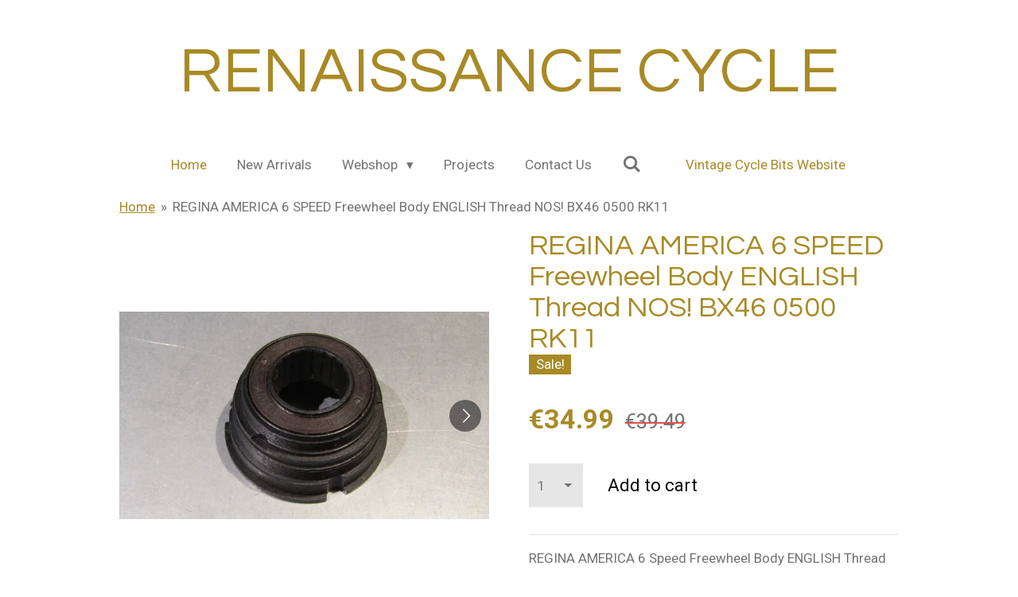

--- FILE ---
content_type: text/html; charset=UTF-8
request_url: https://www.renaissance-cycle.com/product/353750/regina-america-6-speed-freewheel-body-english-thread-nos-bx46-0500-rk11
body_size: 12707
content:
<!DOCTYPE html>
<html lang="en-GB">
    <head>
        <meta http-equiv="Content-Type" content="text/html; charset=utf-8">
        <meta name="viewport" content="width=device-width, initial-scale=1.0, maximum-scale=5.0">
        <meta http-equiv="X-UA-Compatible" content="IE=edge">
        <link rel="canonical" href="https://www.renaissance-cycle.com/product/353750/regina-america-6-speed-freewheel-body-english-thread-nos-bx46-0500-rk11">
        <meta property="og:title" content="REGINA AMERICA 6 SPEED Freewheel Body ENGLISH Thread NOS! BX46 0500 RK11 | renaissance-cycle">
        <meta property="og:url" content="https://www.renaissance-cycle.com/product/353750/regina-america-6-speed-freewheel-body-english-thread-nos-bx46-0500-rk11">
        <base href="https://www.renaissance-cycle.com/">
        <meta name="description" property="og:description" content="REGINA AMERICA 6 Speed Freewheel Body ENGLISH Thread NOS!
CONDITION of this item will be EXCELLENT!">
                <script nonce="94ae034dca806a05f14dee9cf672f085">
            
            window.JOUWWEB = window.JOUWWEB || {};
            window.JOUWWEB.application = window.JOUWWEB.application || {};
            window.JOUWWEB.application = {"backends":[{"domain":"jouwweb.nl","freeDomain":"jouwweb.site"},{"domain":"webador.com","freeDomain":"webadorsite.com"},{"domain":"webador.de","freeDomain":"webadorsite.com"},{"domain":"webador.fr","freeDomain":"webadorsite.com"},{"domain":"webador.es","freeDomain":"webadorsite.com"},{"domain":"webador.it","freeDomain":"webadorsite.com"},{"domain":"jouwweb.be","freeDomain":"jouwweb.site"},{"domain":"webador.ie","freeDomain":"webadorsite.com"},{"domain":"webador.co.uk","freeDomain":"webadorsite.com"},{"domain":"webador.at","freeDomain":"webadorsite.com"},{"domain":"webador.be","freeDomain":"webadorsite.com"},{"domain":"webador.ch","freeDomain":"webadorsite.com"},{"domain":"webador.ch","freeDomain":"webadorsite.com"},{"domain":"webador.mx","freeDomain":"webadorsite.com"},{"domain":"webador.com","freeDomain":"webadorsite.com"},{"domain":"webador.dk","freeDomain":"webadorsite.com"},{"domain":"webador.se","freeDomain":"webadorsite.com"},{"domain":"webador.no","freeDomain":"webadorsite.com"},{"domain":"webador.fi","freeDomain":"webadorsite.com"},{"domain":"webador.ca","freeDomain":"webadorsite.com"},{"domain":"webador.ca","freeDomain":"webadorsite.com"},{"domain":"webador.pl","freeDomain":"webadorsite.com"},{"domain":"webador.com.au","freeDomain":"webadorsite.com"},{"domain":"webador.nz","freeDomain":"webadorsite.com"}],"editorLocale":"en-US","editorTimezone":"Europe\/Amsterdam","editorLanguage":"en","analytics4TrackingId":"G-E6PZPGE4QM","analyticsDimensions":[],"backendDomain":"www.jouwweb.nl","backendShortDomain":"jouwweb.nl","backendKey":"jouwweb-nl","freeWebsiteDomain":"jouwweb.site","noSsl":false,"build":{"reference":"e44b7a5"},"linkHostnames":["www.jouwweb.nl","www.webador.com","www.webador.de","www.webador.fr","www.webador.es","www.webador.it","www.jouwweb.be","www.webador.ie","www.webador.co.uk","www.webador.at","www.webador.be","www.webador.ch","fr.webador.ch","www.webador.mx","es.webador.com","www.webador.dk","www.webador.se","www.webador.no","www.webador.fi","www.webador.ca","fr.webador.ca","www.webador.pl","www.webador.com.au","www.webador.nz"],"assetsUrl":"https:\/\/assets.jwwb.nl","loginUrl":"https:\/\/www.jouwweb.nl\/inloggen","publishUrl":"https:\/\/www.jouwweb.nl\/v2\/website\/963505\/publish-proxy","adminUserOrIp":false,"pricing":{"plans":{"lite":{"amount":"700","currency":"EUR"},"pro":{"amount":"1200","currency":"EUR"},"business":{"amount":"2400","currency":"EUR"}},"yearlyDiscount":{"price":{"amount":"0","currency":"EUR"},"ratio":0,"percent":"0%","discountPrice":{"amount":"0","currency":"EUR"},"termPricePerMonth":{"amount":"0","currency":"EUR"},"termPricePerYear":{"amount":"0","currency":"EUR"}}},"hcUrl":{"add-product-variants":"https:\/\/help.webador.com\/hc\/en-us\/articles\/29426751649809","basic-vs-advanced-shipping":"https:\/\/help.webador.com\/hc\/en-us\/articles\/29426731685777","html-in-head":"https:\/\/help.webador.com\/hc\/en-us\/articles\/29426689990033","link-domain-name":"https:\/\/help.webador.com\/hc\/en-us\/articles\/29426688803345","optimize-for-mobile":"https:\/\/help.webador.com\/hc\/en-us\/articles\/29426707033617","seo":"https:\/\/help.webador.com\/hc\/en-us\/categories\/29387178511377","transfer-domain-name":"https:\/\/help.webador.com\/hc\/en-us\/articles\/29426715688209","website-not-secure":"https:\/\/help.webador.com\/hc\/en-us\/articles\/29426706659729"}};
            window.JOUWWEB.brand = {"type":"jouwweb","name":"JouwWeb","domain":"JouwWeb.nl","supportEmail":"support@jouwweb.nl"};
                    
                window.JOUWWEB = window.JOUWWEB || {};
                window.JOUWWEB.websiteRendering = {"locale":"en-GB","timezone":"Europe\/Amsterdam","routes":{"api\/upload\/product-field":"\/_api\/upload\/product-field","checkout\/cart":"\/cart","payment":"\/complete-order\/:publicOrderId","payment\/forward":"\/complete-order\/:publicOrderId\/forward","public-order":"\/order\/:publicOrderId","checkout\/authorize":"\/cart\/authorize\/:gateway","wishlist":"\/wishlist"}};
                                                    window.JOUWWEB.website = {"id":963505,"locale":"en-GB","enabled":true,"title":"renaissance-cycle","hasTitle":true,"roleOfLoggedInUser":null,"ownerLocale":"en-US","plan":"business","freeWebsiteDomain":"jouwweb.site","backendKey":"jouwweb-nl","currency":"EUR","defaultLocale":"en-GB","url":"https:\/\/www.renaissance-cycle.com\/","homepageSegmentId":3667666,"category":"webshop","isOffline":false,"isPublished":true,"locales":["en-GB"],"allowed":{"ads":false,"credits":true,"externalLinks":true,"slideshow":true,"customDefaultSlideshow":true,"hostedAlbums":true,"moderators":true,"mailboxQuota":10,"statisticsVisitors":true,"statisticsDetailed":true,"statisticsMonths":-1,"favicon":true,"password":true,"freeDomains":2,"freeMailAccounts":1,"canUseLanguages":false,"fileUpload":true,"legacyFontSize":false,"webshop":true,"products":-1,"imageText":false,"search":true,"audioUpload":true,"videoUpload":5000,"allowDangerousForms":false,"allowHtmlCode":true,"mobileBar":true,"sidebar":false,"poll":false,"allowCustomForms":true,"allowBusinessListing":true,"allowCustomAnalytics":true,"allowAccountingLink":true,"digitalProducts":true,"sitemapElement":false},"mobileBar":{"enabled":true,"theme":"dark","email":{"active":true,"value":"corpuzfamily@hotmail.com"},"location":{"active":true,"value":"Rendierhei 111, Best"},"phone":{"active":true,"value":"+31630571112"},"whatsapp":{"active":false},"social":{"active":false,"network":"facebook"}},"webshop":{"enabled":true,"currency":"EUR","taxEnabled":false,"taxInclusive":false,"vatDisclaimerVisible":false,"orderNotice":"<p>When checking out do claim your 35% discount.<\/p>","orderConfirmation":null,"freeShipping":false,"freeShippingAmount":"100.00","shippingDisclaimerVisible":false,"pickupAllowed":true,"couponAllowed":true,"detailsPageAvailable":true,"socialMediaVisible":false,"termsPage":null,"termsPageUrl":null,"extraTerms":null,"pricingVisible":true,"orderButtonVisible":true,"shippingAdvanced":false,"shippingAdvancedBackEnd":false,"soldOutVisible":false,"backInStockNotificationEnabled":false,"canAddProducts":true,"nextOrderNumber":2336,"allowedServicePoints":[],"sendcloudConfigured":false,"sendcloudFallbackPublicKey":"a3d50033a59b4a598f1d7ce7e72aafdf","taxExemptionAllowed":true,"invoiceComment":null,"emptyCartVisible":false,"minimumOrderPrice":"10.00","productNumbersEnabled":false,"wishlistEnabled":false,"hideTaxOnCart":false},"isTreatedAsWebshop":true};                            window.JOUWWEB.cart = {"products":[],"coupon":null,"shippingCountryCode":null,"shippingChoice":null,"breakdown":[]};                            window.JOUWWEB.scripts = ["website-rendering\/webshop"];                        window.parent.JOUWWEB.colorPalette = window.JOUWWEB.colorPalette;
        </script>
                <title>REGINA AMERICA 6 SPEED Freewheel Body ENGLISH Thread NOS! BX46 0500 RK11 | renaissance-cycle</title>
                                            <link href="https://primary.jwwb.nl/public/w/c/s/temp-tfemsekqdnagoejmlbxw/touch-icon-iphone.png?bust=1541618922" rel="apple-touch-icon" sizes="60x60">                                                <link href="https://primary.jwwb.nl/public/w/c/s/temp-tfemsekqdnagoejmlbxw/touch-icon-ipad.png?bust=1541618922" rel="apple-touch-icon" sizes="76x76">                                                <link href="https://primary.jwwb.nl/public/w/c/s/temp-tfemsekqdnagoejmlbxw/touch-icon-iphone-retina.png?bust=1541618922" rel="apple-touch-icon" sizes="120x120">                                                <link href="https://primary.jwwb.nl/public/w/c/s/temp-tfemsekqdnagoejmlbxw/touch-icon-ipad-retina.png?bust=1541618922" rel="apple-touch-icon" sizes="152x152">                                                <link href="https://primary.jwwb.nl/public/w/c/s/temp-tfemsekqdnagoejmlbxw/favicon.png?bust=1541618922" rel="shortcut icon">                                                <link href="https://primary.jwwb.nl/public/w/c/s/temp-tfemsekqdnagoejmlbxw/favicon.png?bust=1541618922" rel="icon">                                        <meta property="og:image" content="https&#x3A;&#x2F;&#x2F;primary.jwwb.nl&#x2F;public&#x2F;w&#x2F;c&#x2F;s&#x2F;temp-tfemsekqdnagoejmlbxw&#x2F;lunqeo&#x2F;IMG_1187.jpg&#x3F;enable-io&#x3D;true&amp;enable&#x3D;upscale&amp;fit&#x3D;bounds&amp;width&#x3D;1200">
                    <meta property="og:image" content="https&#x3A;&#x2F;&#x2F;primary.jwwb.nl&#x2F;public&#x2F;w&#x2F;c&#x2F;s&#x2F;temp-tfemsekqdnagoejmlbxw&#x2F;6k2ae1&#x2F;IMG_1188.jpg&#x3F;enable-io&#x3D;true&amp;enable&#x3D;upscale&amp;fit&#x3D;bounds&amp;width&#x3D;1200">
                    <meta property="og:image" content="https&#x3A;&#x2F;&#x2F;primary.jwwb.nl&#x2F;public&#x2F;w&#x2F;c&#x2F;s&#x2F;temp-tfemsekqdnagoejmlbxw&#x2F;eo16pa&#x2F;IMG_1189.jpg&#x3F;enable-io&#x3D;true&amp;enable&#x3D;upscale&amp;fit&#x3D;bounds&amp;width&#x3D;1200">
                    <meta property="og:image" content="https&#x3A;&#x2F;&#x2F;primary.jwwb.nl&#x2F;public&#x2F;w&#x2F;c&#x2F;s&#x2F;temp-tfemsekqdnagoejmlbxw&#x2F;vnjz97&#x2F;img_5877jpg.jpg&#x3F;enable-io&#x3D;true&amp;enable&#x3D;upscale&amp;fit&#x3D;bounds&amp;width&#x3D;1200">
                    <meta property="og:image" content="https&#x3A;&#x2F;&#x2F;primary.jwwb.nl&#x2F;public&#x2F;w&#x2F;c&#x2F;s&#x2F;temp-tfemsekqdnagoejmlbxw&#x2F;0k49fi&#x2F;IMG_4244.jpg&#x3F;enable-io&#x3D;true&amp;enable&#x3D;upscale&amp;fit&#x3D;bounds&amp;width&#x3D;1200">
                    <meta property="og:image" content="https&#x3A;&#x2F;&#x2F;primary.jwwb.nl&#x2F;public&#x2F;w&#x2F;c&#x2F;s&#x2F;temp-tfemsekqdnagoejmlbxw&#x2F;sfjmbu&#x2F;IMG_4857.jpg&#x3F;enable-io&#x3D;true&amp;enable&#x3D;upscale&amp;fit&#x3D;bounds&amp;width&#x3D;1200">
                                    <meta name="twitter:card" content="summary_large_image">
                        <meta property="twitter:image" content="https&#x3A;&#x2F;&#x2F;primary.jwwb.nl&#x2F;public&#x2F;w&#x2F;c&#x2F;s&#x2F;temp-tfemsekqdnagoejmlbxw&#x2F;lunqeo&#x2F;IMG_1187.jpg&#x3F;enable-io&#x3D;true&amp;enable&#x3D;upscale&amp;fit&#x3D;bounds&amp;width&#x3D;1200">
                                                    <script src="https://plausible.io/js/script.manual.js" nonce="94ae034dca806a05f14dee9cf672f085" data-turbo-track="reload" defer data-domain="shard5.jouwweb.nl"></script>
<link rel="stylesheet" type="text/css" href="https://gfonts.jwwb.nl/css?display=fallback&amp;family=Roboto%3A400%2C700%2C400italic%2C700italic%7CQuestrial%3A400%2C700%2C400italic%2C700italic" nonce="94ae034dca806a05f14dee9cf672f085" data-turbo-track="dynamic">
<script src="https://assets.jwwb.nl/assets/build/website-rendering/en-GB.js?bust=fe80546e0ac60ffdf7e0" nonce="94ae034dca806a05f14dee9cf672f085" data-turbo-track="reload" defer></script>
<script src="https://assets.jwwb.nl/assets/website-rendering/runtime.7bcdd12db7efaf1559ed.js?bust=985bd64258fe2552f2b6" nonce="94ae034dca806a05f14dee9cf672f085" data-turbo-track="reload" defer></script>
<script src="https://assets.jwwb.nl/assets/website-rendering/103.3d75ec3708e54af67f50.js?bust=cb0aa3c978e146edbd0d" nonce="94ae034dca806a05f14dee9cf672f085" data-turbo-track="reload" defer></script>
<script src="https://assets.jwwb.nl/assets/website-rendering/main.c8d709f695c55a6d5f43.js?bust=168746e4336bdbd95d32" nonce="94ae034dca806a05f14dee9cf672f085" data-turbo-track="reload" defer></script>
<link rel="preload" href="https://assets.jwwb.nl/assets/website-rendering/styles.f78188d346eb1faf64a5.css?bust=7a6e6f2cb6becdc09bb5" as="style">
<link rel="preload" href="https://assets.jwwb.nl/assets/website-rendering/fonts/icons-website-rendering/font/website-rendering.woff2?bust=bd2797014f9452dadc8e" as="font" crossorigin>
<link rel="preconnect" href="https://gfonts.jwwb.nl">
<link rel="stylesheet" type="text/css" href="https://assets.jwwb.nl/assets/website-rendering/styles.f78188d346eb1faf64a5.css?bust=7a6e6f2cb6becdc09bb5" nonce="94ae034dca806a05f14dee9cf672f085" data-turbo-track="dynamic">
<link rel="preconnect" href="https://assets.jwwb.nl">
<link rel="stylesheet" type="text/css" href="https://primary.jwwb.nl/public/w/c/s/temp-tfemsekqdnagoejmlbxw/style.css?bust=1766935703" nonce="94ae034dca806a05f14dee9cf672f085" data-turbo-track="dynamic">    </head>
    <body
        id="top"
        class="jw-is-no-slideshow jw-header-is-text jw-is-segment-product jw-is-frontend jw-is-no-sidebar jw-is-no-messagebar jw-is-no-touch-device jw-is-no-mobile"
                                    data-jouwweb-page="353750"
                                                data-jouwweb-segment-id="353750"
                                                data-jouwweb-segment-type="product"
                                                data-template-threshold="1020"
                                                data-template-name="clean&#x7C;blanco&#x7C;blanco-banner"
                            itemscope
        itemtype="https://schema.org/Product"
    >
                                    <meta itemprop="url" content="https://www.renaissance-cycle.com/product/353750/regina-america-6-speed-freewheel-body-english-thread-nos-bx46-0500-rk11">
        <div class="jw-background"></div>
        <div class="jw-body">
            <div class="jw-mobile-menu jw-mobile-is-text js-mobile-menu">
            <button
            type="button"
            class="jw-mobile-menu__button jw-mobile-toggle"
            aria-label="Toggle menu"
        >
            <span class="jw-icon-burger"></span>
        </button>
        <div class="jw-mobile-header jw-mobile-header--text">
        <a            class="jw-mobile-header-content"
                            href="/"
                        >
                                        <div class="jw-mobile-text">
                    <span style="font-size: 150%;">RENAISSANCE CYCLE</span>                </div>
                    </a>
    </div>

        <a
        href="/cart"
        class="jw-mobile-menu__button jw-mobile-header-cart jw-mobile-header-cart--hidden jw-mobile-menu__button--dummy">
        <span class="jw-icon-badge-wrapper">
            <span class="website-rendering-icon-basket"></span>
            <span class="jw-icon-badge hidden"></span>
        </span>
    </a>
    
    </div>
    <div class="jw-mobile-menu-search jw-mobile-menu-search--hidden">
        <form
            action="/search"
            method="get"
            class="jw-mobile-menu-search__box"
        >
            <input
                type="text"
                name="q"
                value=""
                placeholder="Search..."
                class="jw-mobile-menu-search__input"
            >
            <button type="submit" class="jw-btn jw-btn--style-flat jw-mobile-menu-search__button">
                <span class="website-rendering-icon-search"></span>
            </button>
            <button type="button" class="jw-btn jw-btn--style-flat jw-mobile-menu-search__button js-cancel-search">
                <span class="website-rendering-icon-cancel"></span>
            </button>
        </form>
    </div>
            <div class="topmenu">
    <header>
        <div class="topmenu-inner js-topbar-content-container">
            <div class="jw-header-logo">
        <div
    class="jw-header jw-header-title-container jw-header-text jw-header-text-toggle"
    data-stylable="true"
>
    <a        id="jw-header-title"
        class="jw-header-title"
                    href="/"
            >
        <span style="font-size: 150%;">RENAISSANCE CYCLE</span>    </a>
</div>
</div>
            <nav class="menu jw-menu-copy">
                <ul
    id="jw-menu"
    class="jw-menu jw-menu-horizontal"
            >
            <li
    class="jw-menu-item jw-menu-is-active"
>
        <a        class="jw-menu-link js-active-menu-item"
        href="/"                                            data-page-link-id="3667666"
                            >
                <span class="">
            Home        </span>
            </a>
                </li>
            <li
    class="jw-menu-item"
>
        <a        class="jw-menu-link"
        href="/new-arrivals"                                            data-page-link-id="4038640"
                            >
                <span class="">
            New Arrivals        </span>
            </a>
                </li>
            <li
    class="jw-menu-item jw-menu-has-submenu"
>
        <a        class="jw-menu-link"
        href="/webshop"                                            data-page-link-id="3672885"
                            >
                <span class="">
            Webshop        </span>
                    <span class="jw-arrow jw-arrow-toplevel"></span>
            </a>
                    <ul
            class="jw-submenu"
                    >
                            <li
    class="jw-menu-item"
>
        <a        class="jw-menu-link"
        href="/webshop/brakes"                                            data-page-link-id="3672894"
                            >
                <span class="">
            Brakes        </span>
            </a>
                </li>
                            <li
    class="jw-menu-item"
>
        <a        class="jw-menu-link"
        href="/webshop/cranks"                                            data-page-link-id="3672895"
                            >
                <span class="">
            Cranks        </span>
            </a>
                </li>
                            <li
    class="jw-menu-item"
>
        <a        class="jw-menu-link"
        href="/webshop/derailleurs"                                            data-page-link-id="3672896"
                            >
                <span class="">
            Derailleurs        </span>
            </a>
                </li>
                            <li
    class="jw-menu-item"
>
        <a        class="jw-menu-link"
        href="/webshop/frames"                                            data-page-link-id="3685470"
                            >
                <span class="">
            Frames        </span>
            </a>
                </li>
                            <li
    class="jw-menu-item"
>
        <a        class="jw-menu-link"
        href="/webshop/freewheel-and-cassettes"                                            data-page-link-id="3680587"
                            >
                <span class="">
            Freewheel and Cassettes        </span>
            </a>
                </li>
                            <li
    class="jw-menu-item"
>
        <a        class="jw-menu-link"
        href="/webshop/headsets"                                            data-page-link-id="3672898"
                            >
                <span class="">
            Headsets        </span>
            </a>
                </li>
                            <li
    class="jw-menu-item"
>
        <a        class="jw-menu-link"
        href="/webshop/gear-levers"                                            data-page-link-id="3672897"
                            >
                <span class="">
            Gear Levers        </span>
            </a>
                </li>
                            <li
    class="jw-menu-item"
>
        <a        class="jw-menu-link"
        href="/webshop/handlebars-and-stems"                                            data-page-link-id="3786951"
                            >
                <span class="">
            Handlebars and Stems        </span>
            </a>
                </li>
                            <li
    class="jw-menu-item"
>
        <a        class="jw-menu-link"
        href="/webshop/hubs"                                            data-page-link-id="3672899"
                            >
                <span class="">
            Hubs        </span>
            </a>
                </li>
                            <li
    class="jw-menu-item"
>
        <a        class="jw-menu-link"
        href="/webshop/mud-and-gutts-1"                                            data-page-link-id="3684520"
                            >
                <span class="">
            Mud and Gutts        </span>
            </a>
                </li>
                            <li
    class="jw-menu-item"
>
        <a        class="jw-menu-link"
        href="/webshop/pedals"                                            data-page-link-id="3685836"
                            >
                <span class="">
            Pedals        </span>
            </a>
                </li>
                            <li
    class="jw-menu-item"
>
        <a        class="jw-menu-link"
        href="/webshop/pumps"                                            data-page-link-id="3843004"
                            >
                <span class="">
            Pumps        </span>
            </a>
                </li>
                            <li
    class="jw-menu-item"
>
        <a        class="jw-menu-link"
        href="/webshop/seatposts"                                            data-page-link-id="3723781"
                            >
                <span class="">
            Seatposts        </span>
            </a>
                </li>
                            <li
    class="jw-menu-item"
>
        <a        class="jw-menu-link"
        href="/webshop/shoes-and-clothing"                                            data-page-link-id="3806368"
                            >
                <span class="">
            Shoes and Clothing        </span>
            </a>
                </li>
                            <li
    class="jw-menu-item"
>
        <a        class="jw-menu-link"
        href="/webshop/tools"                                            data-page-link-id="3786950"
                            >
                <span class="">
            Tools        </span>
            </a>
                </li>
                    </ul>
        </li>
            <li
    class="jw-menu-item"
>
        <a        class="jw-menu-link"
        href="/projects"                                            data-page-link-id="3680247"
                            >
                <span class="">
            Projects        </span>
            </a>
                </li>
            <li
    class="jw-menu-item"
>
        <a        class="jw-menu-link"
        href="/contact-us"                                            data-page-link-id="3843008"
                            >
                <span class="">
            Contact Us        </span>
            </a>
                </li>
            <li
    class="jw-menu-item jw-menu-search-item"
>
        <button        class="jw-menu-link jw-menu-link--icon jw-text-button"
                                                                    title="Search"
            >
                                <span class="website-rendering-icon-search"></span>
                            <span class="hidden-desktop-horizontal-menu">
            Search        </span>
            </button>
                
            <div class="jw-popover-container jw-popover-container--inline is-hidden">
                <div class="jw-popover-backdrop"></div>
                <div class="jw-popover">
                    <div class="jw-popover__arrow"></div>
                    <div class="jw-popover__content jw-section-white">
                        <form  class="jw-search" action="/search" method="get">
                            
                            <input class="jw-search__input" type="text" name="q" value="" placeholder="Search..." >
                            <button class="jw-search__submit" type="submit">
                                <span class="website-rendering-icon-search"></span>
                            </button>
                        </form>
                    </div>
                </div>
            </div>
                        </li>
            <li
    class="jw-menu-item js-menu-cart-item jw-menu-cart-item--hidden"
>
        <a        class="jw-menu-link jw-menu-link--icon"
        href="/cart"                                                            title="Cart"
            >
                                    <span class="jw-icon-badge-wrapper">
                        <span class="website-rendering-icon-basket"></span>
                                            <span class="jw-icon-badge hidden">
                    0                </span>
                            <span class="hidden-desktop-horizontal-menu">
            Cart        </span>
            </a>
                </li>
    
    <div
    class="jw-menu-item jw-menu-cta"
    >
    <a
       title="Vintage&#x20;Cycle&#x20;Bits&#x20;Website"
       class="jw-btn jw-btn--size-small"
                  href="http&#x3A;&#x2F;&#x2F;vintagecyclebits.com"
                         target="_blank"
           >
        <div class="jw-btn-caption">
            Vintage Cycle Bits Website        </div>
    </a>
</div>
</ul>

    <script nonce="94ae034dca806a05f14dee9cf672f085" id="jw-mobile-menu-template" type="text/template">
        <ul id="jw-menu" class="jw-menu jw-menu-horizontal jw-menu-spacing--mobile-bar">
                            <li
    class="jw-menu-item jw-menu-search-item"
>
                
                 <li class="jw-menu-item jw-mobile-menu-search-item">
                    <form class="jw-search" action="/search" method="get">
                        <input class="jw-search__input" type="text" name="q" value="" placeholder="Search...">
                        <button class="jw-search__submit" type="submit">
                            <span class="website-rendering-icon-search"></span>
                        </button>
                    </form>
                </li>
                        </li>
                            <li
    class="jw-menu-item jw-menu-is-active"
>
        <a        class="jw-menu-link js-active-menu-item"
        href="/"                                            data-page-link-id="3667666"
                            >
                <span class="">
            Home        </span>
            </a>
                </li>
                            <li
    class="jw-menu-item"
>
        <a        class="jw-menu-link"
        href="/new-arrivals"                                            data-page-link-id="4038640"
                            >
                <span class="">
            New Arrivals        </span>
            </a>
                </li>
                            <li
    class="jw-menu-item jw-menu-has-submenu"
>
        <a        class="jw-menu-link"
        href="/webshop"                                            data-page-link-id="3672885"
                            >
                <span class="">
            Webshop        </span>
                    <span class="jw-arrow jw-arrow-toplevel"></span>
            </a>
                    <ul
            class="jw-submenu"
                    >
                            <li
    class="jw-menu-item"
>
        <a        class="jw-menu-link"
        href="/webshop/brakes"                                            data-page-link-id="3672894"
                            >
                <span class="">
            Brakes        </span>
            </a>
                </li>
                            <li
    class="jw-menu-item"
>
        <a        class="jw-menu-link"
        href="/webshop/cranks"                                            data-page-link-id="3672895"
                            >
                <span class="">
            Cranks        </span>
            </a>
                </li>
                            <li
    class="jw-menu-item"
>
        <a        class="jw-menu-link"
        href="/webshop/derailleurs"                                            data-page-link-id="3672896"
                            >
                <span class="">
            Derailleurs        </span>
            </a>
                </li>
                            <li
    class="jw-menu-item"
>
        <a        class="jw-menu-link"
        href="/webshop/frames"                                            data-page-link-id="3685470"
                            >
                <span class="">
            Frames        </span>
            </a>
                </li>
                            <li
    class="jw-menu-item"
>
        <a        class="jw-menu-link"
        href="/webshop/freewheel-and-cassettes"                                            data-page-link-id="3680587"
                            >
                <span class="">
            Freewheel and Cassettes        </span>
            </a>
                </li>
                            <li
    class="jw-menu-item"
>
        <a        class="jw-menu-link"
        href="/webshop/headsets"                                            data-page-link-id="3672898"
                            >
                <span class="">
            Headsets        </span>
            </a>
                </li>
                            <li
    class="jw-menu-item"
>
        <a        class="jw-menu-link"
        href="/webshop/gear-levers"                                            data-page-link-id="3672897"
                            >
                <span class="">
            Gear Levers        </span>
            </a>
                </li>
                            <li
    class="jw-menu-item"
>
        <a        class="jw-menu-link"
        href="/webshop/handlebars-and-stems"                                            data-page-link-id="3786951"
                            >
                <span class="">
            Handlebars and Stems        </span>
            </a>
                </li>
                            <li
    class="jw-menu-item"
>
        <a        class="jw-menu-link"
        href="/webshop/hubs"                                            data-page-link-id="3672899"
                            >
                <span class="">
            Hubs        </span>
            </a>
                </li>
                            <li
    class="jw-menu-item"
>
        <a        class="jw-menu-link"
        href="/webshop/mud-and-gutts-1"                                            data-page-link-id="3684520"
                            >
                <span class="">
            Mud and Gutts        </span>
            </a>
                </li>
                            <li
    class="jw-menu-item"
>
        <a        class="jw-menu-link"
        href="/webshop/pedals"                                            data-page-link-id="3685836"
                            >
                <span class="">
            Pedals        </span>
            </a>
                </li>
                            <li
    class="jw-menu-item"
>
        <a        class="jw-menu-link"
        href="/webshop/pumps"                                            data-page-link-id="3843004"
                            >
                <span class="">
            Pumps        </span>
            </a>
                </li>
                            <li
    class="jw-menu-item"
>
        <a        class="jw-menu-link"
        href="/webshop/seatposts"                                            data-page-link-id="3723781"
                            >
                <span class="">
            Seatposts        </span>
            </a>
                </li>
                            <li
    class="jw-menu-item"
>
        <a        class="jw-menu-link"
        href="/webshop/shoes-and-clothing"                                            data-page-link-id="3806368"
                            >
                <span class="">
            Shoes and Clothing        </span>
            </a>
                </li>
                            <li
    class="jw-menu-item"
>
        <a        class="jw-menu-link"
        href="/webshop/tools"                                            data-page-link-id="3786950"
                            >
                <span class="">
            Tools        </span>
            </a>
                </li>
                    </ul>
        </li>
                            <li
    class="jw-menu-item"
>
        <a        class="jw-menu-link"
        href="/projects"                                            data-page-link-id="3680247"
                            >
                <span class="">
            Projects        </span>
            </a>
                </li>
                            <li
    class="jw-menu-item"
>
        <a        class="jw-menu-link"
        href="/contact-us"                                            data-page-link-id="3843008"
                            >
                <span class="">
            Contact Us        </span>
            </a>
                </li>
            
            <div
    class="jw-menu-item jw-menu-cta"
    >
    <a
       title="Vintage&#x20;Cycle&#x20;Bits&#x20;Website"
       class="jw-btn jw-btn--size-small"
                  href="http&#x3A;&#x2F;&#x2F;vintagecyclebits.com"
                         target="_blank"
           >
        <div class="jw-btn-caption">
            Vintage Cycle Bits Website        </div>
    </a>
</div>
        </ul>
    </script>
            </nav>
        </div>
    </header>
</div>
<script nonce="94ae034dca806a05f14dee9cf672f085">
    var backgroundElement = document.querySelector('.jw-background');

    JOUWWEB.templateConfig = {
        header: {
            selector: '.topmenu',
            mobileSelector: '.jw-mobile-menu',
            updatePusher: function (height, state) {

                if (state === 'desktop') {
                    // Expose the header height as a custom property so
                    // we can use this to set the background height in CSS.
                    if (backgroundElement && height) {
                        backgroundElement.setAttribute('style', '--header-height: ' + height + 'px;');
                    }
                } else if (state === 'mobile') {
                    $('.jw-menu-clone .jw-menu').css('margin-top', height);
                }
            },
        },
    };
</script>
<div class="main-content">
    
<main class="block-content">
    <div data-section-name="content" class="jw-section jw-section-content jw-responsive">
        <div class="jw-strip jw-strip--default jw-strip--style-color jw-strip--primary jw-strip--color-default jw-strip--padding-start"><div class="jw-strip__content-container"><div class="jw-strip__content jw-responsive">    
                        <nav class="jw-breadcrumbs" aria-label="Breadcrumb"><ol><li><a href="/" class="jw-breadcrumbs__link">Home</a></li><li><span class="jw-breadcrumbs__separator" aria-hidden="true">&raquo;</span><a href="/product/353750/regina-america-6-speed-freewheel-body-english-thread-nos-bx46-0500-rk11" class="jw-breadcrumbs__link jw-breadcrumbs__link--current" aria-current="page">REGINA AMERICA 6 SPEED Freewheel Body ENGLISH Thread NOS! BX46 0500 RK11</a></li></ol></nav>    <div
        class="product-page js-product-container"
        data-webshop-product="&#x7B;&quot;id&quot;&#x3A;353750,&quot;title&quot;&#x3A;&quot;REGINA&#x20;AMERICA&#x20;6&#x20;SPEED&#x20;Freewheel&#x20;Body&#x20;ENGLISH&#x20;Thread&#x20;NOS&#x21;&#x20;BX46&#x20;0500&#x20;RK11&quot;,&quot;url&quot;&#x3A;&quot;&#x5C;&#x2F;product&#x5C;&#x2F;353750&#x5C;&#x2F;regina-america-6-speed-freewheel-body-english-thread-nos-bx46-0500-rk11&quot;,&quot;variants&quot;&#x3A;&#x5B;&#x7B;&quot;id&quot;&#x3A;915281,&quot;stock&quot;&#x3A;2,&quot;limited&quot;&#x3A;true,&quot;propertyValueIds&quot;&#x3A;&#x5B;&#x5D;&#x7D;&#x5D;,&quot;image&quot;&#x3A;&#x7B;&quot;id&quot;&#x3A;15175229,&quot;url&quot;&#x3A;&quot;https&#x3A;&#x5C;&#x2F;&#x5C;&#x2F;primary.jwwb.nl&#x5C;&#x2F;public&#x5C;&#x2F;w&#x5C;&#x2F;c&#x5C;&#x2F;s&#x5C;&#x2F;temp-tfemsekqdnagoejmlbxw&#x5C;&#x2F;IMG_1187.jpg&quot;,&quot;width&quot;&#x3A;799,&quot;height&quot;&#x3A;449&#x7D;&#x7D;"
        data-is-detail-view="1"
    >
                <div class="product-page__top">
            <h1 class="product-page__heading" itemprop="name">
                REGINA AMERICA 6 SPEED Freewheel Body ENGLISH Thread NOS! BX46 0500 RK11            </h1>
            <div class="product-sticker">Sale!</div>                    </div>
                                <div class="product-page__image-container">
                <div
                    class="image-gallery"
                    role="group"
                    aria-roledescription="carousel"
                    aria-label="Product images"
                >
                    <div class="image-gallery__main">
                        <div
                            class="image-gallery__slides"
                            aria-live="polite"
                            aria-atomic="false"
                        >
                                                                                            <div
                                    class="image-gallery__slide-container"
                                    role="group"
                                    aria-roledescription="slide"
                                    aria-hidden="false"
                                    aria-label="1 of 3"
                                >
                                    <a
                                        class="image-gallery__slide-item"
                                        href="https://primary.jwwb.nl/public/w/c/s/temp-tfemsekqdnagoejmlbxw/lunqeo/IMG_1187.jpg"
                                        data-width="1920"
                                        data-height="1079"
                                        data-image-id="15175229"
                                        tabindex="0"
                                    >
                                        <div class="image-gallery__slide-image">
                                            <img
                                                                                                    itemprop="image"
                                                    alt="REGINA&#x20;AMERICA&#x20;6&#x20;SPEED&#x20;Freewheel&#x20;Body&#x20;ENGLISH&#x20;Thread&#x20;NOS&#x21;&#x20;BX46&#x20;0500&#x20;RK11"
                                                                                                src="https://primary.jwwb.nl/public/w/c/s/temp-tfemsekqdnagoejmlbxw/IMG_1187.jpg?enable-io=true&enable=upscale&width=600"
                                                srcset="https://primary.jwwb.nl/public/w/c/s/temp-tfemsekqdnagoejmlbxw/lunqeo/IMG_1187.jpg?enable-io=true&width=600 600w"
                                                sizes="(min-width: 1020px) 50vw, 100vw"
                                                width="1920"
                                                height="1079"
                                            >
                                        </div>
                                    </a>
                                </div>
                                                                                            <div
                                    class="image-gallery__slide-container"
                                    role="group"
                                    aria-roledescription="slide"
                                    aria-hidden="true"
                                    aria-label="2 of 3"
                                >
                                    <a
                                        class="image-gallery__slide-item"
                                        href="https://primary.jwwb.nl/public/w/c/s/temp-tfemsekqdnagoejmlbxw/6k2ae1/IMG_1188.jpg"
                                        data-width="1920"
                                        data-height="1079"
                                        data-image-id="15175232"
                                        tabindex="-1"
                                    >
                                        <div class="image-gallery__slide-image">
                                            <img
                                                                                                    alt=""
                                                                                                src="https://primary.jwwb.nl/public/w/c/s/temp-tfemsekqdnagoejmlbxw/IMG_1188.jpg?enable-io=true&enable=upscale&width=600"
                                                srcset="https://primary.jwwb.nl/public/w/c/s/temp-tfemsekqdnagoejmlbxw/6k2ae1/IMG_1188.jpg?enable-io=true&width=600 600w"
                                                sizes="(min-width: 1020px) 50vw, 100vw"
                                                width="1920"
                                                height="1079"
                                            >
                                        </div>
                                    </a>
                                </div>
                                                                                            <div
                                    class="image-gallery__slide-container"
                                    role="group"
                                    aria-roledescription="slide"
                                    aria-hidden="true"
                                    aria-label="3 of 3"
                                >
                                    <a
                                        class="image-gallery__slide-item"
                                        href="https://primary.jwwb.nl/public/w/c/s/temp-tfemsekqdnagoejmlbxw/eo16pa/IMG_1189.jpg"
                                        data-width="1920"
                                        data-height="1079"
                                        data-image-id="15175239"
                                        tabindex="-1"
                                    >
                                        <div class="image-gallery__slide-image">
                                            <img
                                                                                                    alt=""
                                                                                                src="https://primary.jwwb.nl/public/w/c/s/temp-tfemsekqdnagoejmlbxw/IMG_1189.jpg?enable-io=true&enable=upscale&width=600"
                                                srcset="https://primary.jwwb.nl/public/w/c/s/temp-tfemsekqdnagoejmlbxw/eo16pa/IMG_1189.jpg?enable-io=true&width=600 600w"
                                                sizes="(min-width: 1020px) 50vw, 100vw"
                                                width="1920"
                                                height="1079"
                                            >
                                        </div>
                                    </a>
                                </div>
                                                    </div>
                        <div class="image-gallery__controls">
                            <button
                                type="button"
                                class="image-gallery__control image-gallery__control--prev image-gallery__control--disabled"
                                aria-label="Previous image"
                            >
                                <span class="website-rendering-icon-left-open-big"></span>
                            </button>
                            <button
                                type="button"
                                class="image-gallery__control image-gallery__control--next"
                                aria-label="Next image"
                            >
                                <span class="website-rendering-icon-right-open-big"></span>
                            </button>
                        </div>
                    </div>
                                            <div
                            class="image-gallery__thumbnails"
                            role="group"
                            aria-label="Choose image to display."
                        >
                                                                                            <a
                                    class="image-gallery__thumbnail-item image-gallery__thumbnail-item--active"
                                    role="button"
                                    aria-disabled="true"
                                    aria-label="1 of 3"
                                    href="https://primary.jwwb.nl/public/w/c/s/temp-tfemsekqdnagoejmlbxw/lunqeo/IMG_1187.jpg"
                                    data-image-id="15175229"
                                >
                                    <div class="image-gallery__thumbnail-image">
                                        <img
                                            srcset="https://primary.jwwb.nl/public/w/c/s/temp-tfemsekqdnagoejmlbxw/IMG_1187.jpg?enable-io=true&enable=upscale&fit=bounds&width=100&height=100 1x, https://primary.jwwb.nl/public/w/c/s/temp-tfemsekqdnagoejmlbxw/IMG_1187.jpg?enable-io=true&enable=upscale&fit=bounds&width=200&height=200 2x"
                                            alt=""
                                            width="100"
                                            height="100"
                                        >
                                    </div>
                                </a>
                                                                                            <a
                                    class="image-gallery__thumbnail-item"
                                    role="button"
                                    aria-disabled="false"
                                    aria-label="2 of 3"
                                    href="https://primary.jwwb.nl/public/w/c/s/temp-tfemsekqdnagoejmlbxw/6k2ae1/IMG_1188.jpg"
                                    data-image-id="15175232"
                                >
                                    <div class="image-gallery__thumbnail-image">
                                        <img
                                            srcset="https://primary.jwwb.nl/public/w/c/s/temp-tfemsekqdnagoejmlbxw/IMG_1188.jpg?enable-io=true&enable=upscale&fit=bounds&width=100&height=100 1x, https://primary.jwwb.nl/public/w/c/s/temp-tfemsekqdnagoejmlbxw/IMG_1188.jpg?enable-io=true&enable=upscale&fit=bounds&width=200&height=200 2x"
                                            alt=""
                                            width="100"
                                            height="100"
                                        >
                                    </div>
                                </a>
                                                                                            <a
                                    class="image-gallery__thumbnail-item"
                                    role="button"
                                    aria-disabled="false"
                                    aria-label="3 of 3"
                                    href="https://primary.jwwb.nl/public/w/c/s/temp-tfemsekqdnagoejmlbxw/eo16pa/IMG_1189.jpg"
                                    data-image-id="15175239"
                                >
                                    <div class="image-gallery__thumbnail-image">
                                        <img
                                            srcset="https://primary.jwwb.nl/public/w/c/s/temp-tfemsekqdnagoejmlbxw/IMG_1189.jpg?enable-io=true&enable=upscale&fit=bounds&width=100&height=100 1x, https://primary.jwwb.nl/public/w/c/s/temp-tfemsekqdnagoejmlbxw/IMG_1189.jpg?enable-io=true&enable=upscale&fit=bounds&width=200&height=200 2x"
                                            alt=""
                                            width="100"
                                            height="100"
                                        >
                                    </div>
                                </a>
                                                    </div>
                                    </div>
            </div>
                <div class="product-page__container">
            <div itemprop="offers" itemscope itemtype="https://schema.org/Offer">
                                <meta itemprop="availability" content="https://schema.org/InStock">
                                                        <meta itemprop="price" content="34.99">
                    <meta itemprop="priceCurrency" content="EUR">
                    <div class="product-page__price-container">
                        <div class="product__price js-product-container__price">
                                <s class="product__price__old-price">€39.49</s>
<span class="product__price__price">€34.99</span>
                        </div>
                        <div class="product__free-shipping-motivator js-product-container__free-shipping-motivator"></div>
                    </div>
                                                </div>
                                    <div class="product-page__button-container">
                                    <div
    class="product-quantity-input"
    data-max-shown-quantity="10"
    data-max-quantity="2"
    data-product-variant-id="915281"
    data-removable="false"
    >
    <label>
        <span class="product-quantity-input__label">
            Quantity        </span>
        <input
            min="1"
            max="2"            value="1"
            class="jw-element-form-input-text product-quantity-input__input"
            type="number"
                    />
        <select
            class="jw-element-form-input-text product-quantity-input__select hidden"
                    >
        </select>
    </label>
    </div>
                                <button
    type="button"
    class="jw-btn product__add-to-cart js-product-container__button jw-btn--size-default"
    title="Add&#x20;to&#x20;cart"
        >
    <span>Add to cart</span>
</button>
                            </div>
            <div class="product-page__button-notice hidden js-product-container__button-notice"></div>
            
                            <div class="product-page__description" itemprop="description">
                                        <p>REGINA AMERICA 6 Speed Freewheel Body ENGLISH Thread NOS!</p>
<p>CONDITION of this item will be EXCELLENT!</p>                </div>
                                            </div>
    </div>

    </div></div></div>
<div class="product-page__content">
    <div
    id="jw-element-49338533"
    data-jw-element-id="49338533"
        class="jw-tree-node jw-element jw-strip-root jw-tree-container jw-node-is-first-child jw-node-is-last-child"
>
    <div
    id="jw-element-342696100"
    data-jw-element-id="342696100"
        class="jw-tree-node jw-element jw-strip jw-tree-container jw-tree-container--empty jw-strip--default jw-strip--style-color jw-strip--color-default jw-strip--padding-both jw-node-is-first-child jw-strip--primary jw-node-is-last-child"
>
    <div class="jw-strip__content-container"><div class="jw-strip__content jw-responsive"></div></div></div></div></div>
            </div>
</main>
    </div>
<footer class="block-footer">
    <div
        data-section-name="footer"
        class="jw-section jw-section-footer jw-responsive"
    >
                <div class="jw-strip jw-strip--default jw-strip--style-color jw-strip--primary jw-strip--color-default jw-strip--padding-both"><div class="jw-strip__content-container"><div class="jw-strip__content jw-responsive">            <div
    id="jw-element-210427907"
    data-jw-element-id="210427907"
        class="jw-tree-node jw-element jw-simple-root jw-tree-container jw-node-is-first-child jw-node-is-last-child"
>
    <div
    id="jw-element-246413297"
    data-jw-element-id="246413297"
        class="jw-tree-node jw-element jw-product jw-node-is-first-child"
>
    <div class="product js-product-container" data-webshop-product="&#x7B;&quot;id&quot;&#x3A;7330604,&quot;title&quot;&#x3A;&quot;,STRONGLIGHT&#x20;&#x23;106&#x20;FRENCH&#x20;Thread&#x20;BB&#x20;118&#x20;Lightly&#x20;used&#x20;BB27A&#x20;8080&#x20;RK03&quot;,&quot;url&quot;&#x3A;&quot;&#x5C;&#x2F;product&#x5C;&#x2F;7330604&#x5C;&#x2F;stronglight-106-french-thread-bb-118-lightly-used-bb27a-8080-rk03&quot;,&quot;variants&quot;&#x3A;&#x5B;&#x7B;&quot;id&quot;&#x3A;24764142,&quot;stock&quot;&#x3A;0,&quot;limited&quot;&#x3A;true,&quot;propertyValueIds&quot;&#x3A;&#x5B;&#x5D;&#x7D;&#x5D;,&quot;image&quot;&#x3A;&#x7B;&quot;id&quot;&#x3A;60243272,&quot;url&quot;&#x3A;&quot;https&#x3A;&#x5C;&#x2F;&#x5C;&#x2F;primary.jwwb.nl&#x5C;&#x2F;public&#x5C;&#x2F;w&#x5C;&#x2F;c&#x5C;&#x2F;s&#x5C;&#x2F;temp-tfemsekqdnagoejmlbxw&#x5C;&#x2F;img_5877jpg.jpg&quot;,&quot;width&quot;&#x3A;799,&quot;height&quot;&#x3A;599&#x7D;&#x7D;">
    <div class="product__responsive-top">
        <div class="product-sticker product-sticker--sold-out">Sold out</div>        <h3 class="product__heading">
                            <a class="js-jouwweb-segment" data-jwlink-type="product" data-jwlink-identifier="7330604" data-jwlink-title=",STRONGLIGHT #106 FRENCH Thread BB 118 Lightly used BB27A 8080 RK03" data-jwlink-readonly data-segment-type="product" data-segment-id="7330604" href="/product/7330604/stronglight-106-french-thread-bb-118-lightly-used-bb27a-8080-rk03">,STRONGLIGHT #106 FRENCH Thread BB 118 Lightly used BB27A 8080 RK03</a>                    </h3>
                    <div>
                <div class="product__price js-product-container__price">
                        <s class="product__price__old-price">€127.99</s>
<span class="product__price__price">€114.99</span>
                </div>
                <div class="product__free-shipping-motivator js-product-container__free-shipping-motivator"></div>
            </div>
            </div>
            <div class="product__image-container">
            
            <a class="js-jouwweb-segment product-image" data-jwlink-type="product" data-jwlink-identifier="7330604" data-jwlink-title=",STRONGLIGHT #106 FRENCH Thread BB 118 Lightly used BB27A 8080 RK03" data-jwlink-readonly data-segment-type="product" data-segment-id="7330604" href="/product/7330604/stronglight-106-french-thread-bb-118-lightly-used-bb27a-8080-rk03">                <img
                    class="product-image__image product-image__image--main"
                    loading="lazy"
                    src="https&#x3A;&#x2F;&#x2F;primary.jwwb.nl&#x2F;public&#x2F;w&#x2F;c&#x2F;s&#x2F;temp-tfemsekqdnagoejmlbxw&#x2F;vnjz97&#x2F;img_5877jpg.jpg&#x3F;enable-io&#x3D;true&amp;enable&#x3D;upscale&amp;fit&#x3D;bounds&amp;width&#x3D;414"
                                        srcset="https&#x3A;&#x2F;&#x2F;primary.jwwb.nl&#x2F;public&#x2F;w&#x2F;c&#x2F;s&#x2F;temp-tfemsekqdnagoejmlbxw&#x2F;vnjz97&#x2F;img_5877jpg.jpg&#x3F;enable-io&#x3D;true&amp;enable&#x3D;upscale&amp;fit&#x3D;bounds&amp;width&#x3D;414&#x20;1x,&#x20;https&#x3A;&#x2F;&#x2F;primary.jwwb.nl&#x2F;public&#x2F;w&#x2F;c&#x2F;s&#x2F;temp-tfemsekqdnagoejmlbxw&#x2F;vnjz97&#x2F;img_5877jpg.jpg&#x3F;enable-io&#x3D;true&amp;enable&#x3D;upscale&amp;fit&#x3D;bounds&amp;width&#x3D;828&#x20;2x"
                    sizes="(min-width: 656px) 180px, (max-width: 656px) 100vw"
                    alt=""
                >
            </a>        </div>
        <div class="product__container">
        <div class="product__top">
            <div class="product-sticker product-sticker--sold-out">Sold out</div>            <h3 class="product__heading heading__no-margin">
                                    <a class="js-jouwweb-segment" data-jwlink-type="product" data-jwlink-identifier="7330604" data-jwlink-title=",STRONGLIGHT #106 FRENCH Thread BB 118 Lightly used BB27A 8080 RK03" data-jwlink-readonly data-segment-type="product" data-segment-id="7330604" href="/product/7330604/stronglight-106-french-thread-bb-118-lightly-used-bb27a-8080-rk03">,STRONGLIGHT #106 FRENCH Thread BB 118 Lightly used BB27A 8080 RK03</a>                            </h3>
                            <div>
                    <div class="product__price js-product-container__price">
                            <s class="product__price__old-price">€127.99</s>
<span class="product__price__price">€114.99</span>
                    </div>
                    <div class="product__free-shipping-motivator js-product-container__free-shipping-motivator"></div>
                </div>
                    </div>
                    <div class="product__description">
                                <p>STRONGLIGHT #106 FRENCH Thread 35 X P1 118mm Bottom Bracket Lightly used. What you see is what you will get. CHROME Finish will be BRIGHT And SHARP, Bearing races will show very little to no bearing wear, this item will also show little no tooling marks. This BB will work with the following Double ring crank sets #49D - # 57 - #63 - #93 - #99 - #104 - # 105 - # 106.&nbsp;</p>            </div>
                                    <div class="product__long-description">
                <a class="js-jouwweb-segment" data-jwlink-type="product" data-jwlink-identifier="7330604" data-jwlink-title=",STRONGLIGHT #106 FRENCH Thread BB 118 Lightly used BB27A 8080 RK03" data-jwlink-readonly data-segment-type="product" data-segment-id="7330604" href="/product/7330604/stronglight-106-french-thread-bb-118-lightly-used-bb27a-8080-rk03">+ See details</a>            </div>
                <div class="product__button-container">
            <div class="product__button-notice hidden js-product-container__button-notice"></div>
<button
    type="button"
    class="jw-btn product__add-to-cart js-product-container__button jw-btn--size-small"
    title="Sold&#x20;out"
                disabled
    >
    <span>Sold out</span>
</button>
                                </div>
    </div>
</div>

</div><div
    id="jw-element-246413206"
    data-jw-element-id="246413206"
        class="jw-tree-node jw-element jw-product"
>
    <div class="product js-product-container" data-webshop-product="&#x7B;&quot;id&quot;&#x3A;489315,&quot;title&quot;&#x3A;&quot;,CAMPAGNOLO&#x20;NUOVO&#x20;RECORD&#x20;Hub&#x20;oil&#x20;clip&#x20;New&#x21;&#x20;BXC00H10&#x20;-&#x20;6&#x5C;&#x2F;2&#x5C;&#x2F;19&quot;,&quot;url&quot;&#x3A;&quot;&#x5C;&#x2F;product&#x5C;&#x2F;489315&#x5C;&#x2F;campagnolo-nuovo-record-hub-oil-clip-new-bxc00h10-6-2-19&quot;,&quot;variants&quot;&#x3A;&#x5B;&#x7B;&quot;id&quot;&#x3A;1399915,&quot;stock&quot;&#x3A;0,&quot;limited&quot;&#x3A;true,&quot;propertyValueIds&quot;&#x3A;&#x5B;&#x5D;&#x7D;&#x5D;,&quot;image&quot;&#x3A;&#x7B;&quot;id&quot;&#x3A;16788307,&quot;url&quot;&#x3A;&quot;https&#x3A;&#x5C;&#x2F;&#x5C;&#x2F;primary.jwwb.nl&#x5C;&#x2F;public&#x5C;&#x2F;w&#x5C;&#x2F;c&#x5C;&#x2F;s&#x5C;&#x2F;temp-tfemsekqdnagoejmlbxw&#x5C;&#x2F;IMG_4244.jpg&quot;,&quot;width&quot;&#x3A;799,&quot;height&quot;&#x3A;599&#x7D;&#x7D;">
    <div class="product__responsive-top">
        <div class="product-sticker product-sticker--sold-out">Sold out</div>        <h3 class="product__heading">
                            <a class="js-jouwweb-segment" data-jwlink-type="product" data-jwlink-identifier="489315" data-jwlink-title=",CAMPAGNOLO NUOVO RECORD Hub oil clip New! BXC00H10 - 6/2/19" data-jwlink-readonly data-segment-type="product" data-segment-id="489315" href="/product/489315/campagnolo-nuovo-record-hub-oil-clip-new-bxc00h10-6-2-19">,CAMPAGNOLO NUOVO RECORD Hub oil clip New! BXC00H10 - 6/2/19</a>                    </h3>
                    <div>
                <div class="product__price js-product-container__price">
                        <s class="product__price__old-price">€6.77</s>
<span class="product__price__price">€5.99</span>
                </div>
                <div class="product__free-shipping-motivator js-product-container__free-shipping-motivator"></div>
            </div>
            </div>
            <div class="product__image-container">
            
            <a class="js-jouwweb-segment product-image" data-jwlink-type="product" data-jwlink-identifier="489315" data-jwlink-title=",CAMPAGNOLO NUOVO RECORD Hub oil clip New! BXC00H10 - 6/2/19" data-jwlink-readonly data-segment-type="product" data-segment-id="489315" href="/product/489315/campagnolo-nuovo-record-hub-oil-clip-new-bxc00h10-6-2-19">                <img
                    class="product-image__image product-image__image--main"
                    loading="lazy"
                    src="https&#x3A;&#x2F;&#x2F;primary.jwwb.nl&#x2F;public&#x2F;w&#x2F;c&#x2F;s&#x2F;temp-tfemsekqdnagoejmlbxw&#x2F;0k49fi&#x2F;IMG_4244.jpg&#x3F;enable-io&#x3D;true&amp;enable&#x3D;upscale&amp;fit&#x3D;bounds&amp;width&#x3D;414"
                                        srcset="https&#x3A;&#x2F;&#x2F;primary.jwwb.nl&#x2F;public&#x2F;w&#x2F;c&#x2F;s&#x2F;temp-tfemsekqdnagoejmlbxw&#x2F;0k49fi&#x2F;IMG_4244.jpg&#x3F;enable-io&#x3D;true&amp;enable&#x3D;upscale&amp;fit&#x3D;bounds&amp;width&#x3D;414&#x20;1x,&#x20;https&#x3A;&#x2F;&#x2F;primary.jwwb.nl&#x2F;public&#x2F;w&#x2F;c&#x2F;s&#x2F;temp-tfemsekqdnagoejmlbxw&#x2F;0k49fi&#x2F;IMG_4244.jpg&#x3F;enable-io&#x3D;true&amp;enable&#x3D;upscale&amp;fit&#x3D;bounds&amp;width&#x3D;828&#x20;2x"
                    sizes="(min-width: 656px) 180px, (max-width: 656px) 100vw"
                    alt=""
                >
            </a>        </div>
        <div class="product__container">
        <div class="product__top">
            <div class="product-sticker product-sticker--sold-out">Sold out</div>            <h3 class="product__heading heading__no-margin">
                                    <a class="js-jouwweb-segment" data-jwlink-type="product" data-jwlink-identifier="489315" data-jwlink-title=",CAMPAGNOLO NUOVO RECORD Hub oil clip New! BXC00H10 - 6/2/19" data-jwlink-readonly data-segment-type="product" data-segment-id="489315" href="/product/489315/campagnolo-nuovo-record-hub-oil-clip-new-bxc00h10-6-2-19">,CAMPAGNOLO NUOVO RECORD Hub oil clip New! BXC00H10 - 6/2/19</a>                            </h3>
                            <div>
                    <div class="product__price js-product-container__price">
                            <s class="product__price__old-price">€6.77</s>
<span class="product__price__price">€5.99</span>
                    </div>
                    <div class="product__free-shipping-motivator js-product-container__free-shipping-motivator"></div>
                </div>
                    </div>
                    <div class="product__description">
                                <p>CAMPAGNOLO NUOVO RECORD Hub oil clip New!</p>            </div>
                                    <div class="product__long-description">
                <a class="js-jouwweb-segment" data-jwlink-type="product" data-jwlink-identifier="489315" data-jwlink-title=",CAMPAGNOLO NUOVO RECORD Hub oil clip New! BXC00H10 - 6/2/19" data-jwlink-readonly data-segment-type="product" data-segment-id="489315" href="/product/489315/campagnolo-nuovo-record-hub-oil-clip-new-bxc00h10-6-2-19">+ See details</a>            </div>
                <div class="product__button-container">
            <div class="product__button-notice hidden js-product-container__button-notice"></div>
<button
    type="button"
    class="jw-btn product__add-to-cart js-product-container__button jw-btn--size-small"
    title="Sold&#x20;out"
                disabled
    >
    <span>Sold out</span>
</button>
                                </div>
    </div>
</div>

</div><div
    id="jw-element-246412918"
    data-jw-element-id="246412918"
        class="jw-tree-node jw-element jw-product jw-node-is-last-child"
>
    <div class="product js-product-container" data-webshop-product="&#x7B;&quot;id&quot;&#x3A;510940,&quot;title&quot;&#x3A;&quot;,CAMPAGNOLO&#x20;NUOVO&#x20;RECORD&#x20;6&#x20;SPEED&#x20;QUICK&#x20;RELEASE&#x20;Lever&#x20;set&#x20;2nd&#x20;hand&#x20;BXC00H32&#x20;-&#x20;2&#x5C;&#x2F;18&#x5C;&#x2F;19&quot;,&quot;url&quot;&#x3A;&quot;&#x5C;&#x2F;product&#x5C;&#x2F;510940&#x5C;&#x2F;campagnolo-nuovo-record-6-speed-quick-release-lever-set-2nd-hand-bxc00h32-2-18-19&quot;,&quot;variants&quot;&#x3A;&#x5B;&#x7B;&quot;id&quot;&#x3A;1493594,&quot;stock&quot;&#x3A;0,&quot;limited&quot;&#x3A;true,&quot;propertyValueIds&quot;&#x3A;&#x5B;&#x5D;&#x7D;&#x5D;,&quot;image&quot;&#x3A;&#x7B;&quot;id&quot;&#x3A;17020002,&quot;url&quot;&#x3A;&quot;https&#x3A;&#x5C;&#x2F;&#x5C;&#x2F;primary.jwwb.nl&#x5C;&#x2F;public&#x5C;&#x2F;w&#x5C;&#x2F;c&#x5C;&#x2F;s&#x5C;&#x2F;temp-tfemsekqdnagoejmlbxw&#x5C;&#x2F;IMG_4857.jpg&quot;,&quot;width&quot;&#x3A;799,&quot;height&quot;&#x3A;599&#x7D;&#x7D;">
    <div class="product__responsive-top">
        <div class="product-sticker product-sticker--sold-out">Sold out</div>        <h3 class="product__heading">
                            <a class="js-jouwweb-segment" data-jwlink-type="product" data-jwlink-identifier="510940" data-jwlink-title=",CAMPAGNOLO NUOVO RECORD 6 SPEED QUICK RELEASE Lever set 2nd hand BXC00H32 - 2/18/19" data-jwlink-readonly data-segment-type="product" data-segment-id="510940" href="/product/510940/campagnolo-nuovo-record-6-speed-quick-release-lever-set-2nd-hand-bxc00h32-2-18-19">,CAMPAGNOLO NUOVO RECORD 6 SPEED QUICK RELEASE Lever set 2nd hand BXC00H32 - 2/18/19</a>                    </h3>
                    <div>
                <div class="product__price js-product-container__price">
                    <span class="product__price__price">€37.99</span>
                </div>
                <div class="product__free-shipping-motivator js-product-container__free-shipping-motivator"></div>
            </div>
            </div>
            <div class="product__image-container">
            
            <a class="js-jouwweb-segment product-image" data-jwlink-type="product" data-jwlink-identifier="510940" data-jwlink-title=",CAMPAGNOLO NUOVO RECORD 6 SPEED QUICK RELEASE Lever set 2nd hand BXC00H32 - 2/18/19" data-jwlink-readonly data-segment-type="product" data-segment-id="510940" href="/product/510940/campagnolo-nuovo-record-6-speed-quick-release-lever-set-2nd-hand-bxc00h32-2-18-19">                <img
                    class="product-image__image product-image__image--main"
                    loading="lazy"
                    src="https&#x3A;&#x2F;&#x2F;primary.jwwb.nl&#x2F;public&#x2F;w&#x2F;c&#x2F;s&#x2F;temp-tfemsekqdnagoejmlbxw&#x2F;sfjmbu&#x2F;IMG_4857.jpg&#x3F;enable-io&#x3D;true&amp;enable&#x3D;upscale&amp;fit&#x3D;bounds&amp;width&#x3D;414"
                                        srcset="https&#x3A;&#x2F;&#x2F;primary.jwwb.nl&#x2F;public&#x2F;w&#x2F;c&#x2F;s&#x2F;temp-tfemsekqdnagoejmlbxw&#x2F;sfjmbu&#x2F;IMG_4857.jpg&#x3F;enable-io&#x3D;true&amp;enable&#x3D;upscale&amp;fit&#x3D;bounds&amp;width&#x3D;414&#x20;1x,&#x20;https&#x3A;&#x2F;&#x2F;primary.jwwb.nl&#x2F;public&#x2F;w&#x2F;c&#x2F;s&#x2F;temp-tfemsekqdnagoejmlbxw&#x2F;sfjmbu&#x2F;IMG_4857.jpg&#x3F;enable-io&#x3D;true&amp;enable&#x3D;upscale&amp;fit&#x3D;bounds&amp;width&#x3D;828&#x20;2x"
                    sizes="(min-width: 656px) 180px, (max-width: 656px) 100vw"
                    alt=""
                >
            </a>        </div>
        <div class="product__container">
        <div class="product__top">
            <div class="product-sticker product-sticker--sold-out">Sold out</div>            <h3 class="product__heading heading__no-margin">
                                    <a class="js-jouwweb-segment" data-jwlink-type="product" data-jwlink-identifier="510940" data-jwlink-title=",CAMPAGNOLO NUOVO RECORD 6 SPEED QUICK RELEASE Lever set 2nd hand BXC00H32 - 2/18/19" data-jwlink-readonly data-segment-type="product" data-segment-id="510940" href="/product/510940/campagnolo-nuovo-record-6-speed-quick-release-lever-set-2nd-hand-bxc00h32-2-18-19">,CAMPAGNOLO NUOVO RECORD 6 SPEED QUICK RELEASE Lever set 2nd hand BXC00H32 - 2/18/19</a>                            </h3>
                            <div>
                    <div class="product__price js-product-container__price">
                        <span class="product__price__price">€37.99</span>
                    </div>
                    <div class="product__free-shipping-motivator js-product-container__free-shipping-motivator"></div>
                </div>
                    </div>
                    <div class="product__description">
                                <p>CAMPAGNOLO NUOVO RECORD 6 SPEED QUICK RELEASE Lever set 2nd hand. What you see is what you will get.</p>
<p>&nbsp;</p>
<p>&nbsp;</p>            </div>
                                    <div class="product__long-description">
                <a class="js-jouwweb-segment" data-jwlink-type="product" data-jwlink-identifier="510940" data-jwlink-title=",CAMPAGNOLO NUOVO RECORD 6 SPEED QUICK RELEASE Lever set 2nd hand BXC00H32 - 2/18/19" data-jwlink-readonly data-segment-type="product" data-segment-id="510940" href="/product/510940/campagnolo-nuovo-record-6-speed-quick-release-lever-set-2nd-hand-bxc00h32-2-18-19">+ See details</a>            </div>
                <div class="product__button-container">
            <div class="product__button-notice hidden js-product-container__button-notice"></div>
<button
    type="button"
    class="jw-btn product__add-to-cart js-product-container__button jw-btn--size-small"
    title="Sold&#x20;out"
                disabled
    >
    <span>Sold out</span>
</button>
                                </div>
    </div>
</div>

</div></div>                            <div class="jw-credits clear">
                    <div class="jw-credits-owner">
                        <div id="jw-footer-text">
                            <div class="jw-footer-text-content">
                                ``&copy; 2018 renaissance-cycle                            </div>
                        </div>
                    </div>
                    <div class="jw-credits-right">
                                                                    </div>
                </div>
                    </div></div></div>    </div>
</footer>
            
<div class="jw-bottom-bar__container">
    </div>
<div class="jw-bottom-bar__spacer">
    </div>

            <div id="jw-variable-loaded" style="display: none;"></div>
            <div id="jw-variable-values" style="display: none;">
                                    <span data-jw-variable-key="background-color" class="jw-variable-value-background-color"></span>
                                    <span data-jw-variable-key="background" class="jw-variable-value-background"></span>
                                    <span data-jw-variable-key="font-family" class="jw-variable-value-font-family"></span>
                                    <span data-jw-variable-key="paragraph-color" class="jw-variable-value-paragraph-color"></span>
                                    <span data-jw-variable-key="paragraph-link-color" class="jw-variable-value-paragraph-link-color"></span>
                                    <span data-jw-variable-key="paragraph-font-size" class="jw-variable-value-paragraph-font-size"></span>
                                    <span data-jw-variable-key="heading-color" class="jw-variable-value-heading-color"></span>
                                    <span data-jw-variable-key="heading-link-color" class="jw-variable-value-heading-link-color"></span>
                                    <span data-jw-variable-key="heading-font-size" class="jw-variable-value-heading-font-size"></span>
                                    <span data-jw-variable-key="heading-font-family" class="jw-variable-value-heading-font-family"></span>
                                    <span data-jw-variable-key="menu-text-color" class="jw-variable-value-menu-text-color"></span>
                                    <span data-jw-variable-key="menu-text-link-color" class="jw-variable-value-menu-text-link-color"></span>
                                    <span data-jw-variable-key="menu-text-font-size" class="jw-variable-value-menu-text-font-size"></span>
                                    <span data-jw-variable-key="menu-font-family" class="jw-variable-value-menu-font-family"></span>
                                    <span data-jw-variable-key="menu-capitalize" class="jw-variable-value-menu-capitalize"></span>
                                    <span data-jw-variable-key="website-size" class="jw-variable-value-website-size"></span>
                                    <span data-jw-variable-key="content-color" class="jw-variable-value-content-color"></span>
                                    <span data-jw-variable-key="accent-color" class="jw-variable-value-accent-color"></span>
                                    <span data-jw-variable-key="footer-text-color" class="jw-variable-value-footer-text-color"></span>
                                    <span data-jw-variable-key="footer-text-link-color" class="jw-variable-value-footer-text-link-color"></span>
                                    <span data-jw-variable-key="footer-text-font-size" class="jw-variable-value-footer-text-font-size"></span>
                                    <span data-jw-variable-key="menu-color" class="jw-variable-value-menu-color"></span>
                                    <span data-jw-variable-key="footer-color" class="jw-variable-value-footer-color"></span>
                                    <span data-jw-variable-key="menu-background" class="jw-variable-value-menu-background"></span>
                                    <span data-jw-variable-key="menu-style" class="jw-variable-value-menu-style"></span>
                                    <span data-jw-variable-key="menu-divider" class="jw-variable-value-menu-divider"></span>
                                    <span data-jw-variable-key="menu-lines" class="jw-variable-value-menu-lines"></span>
                            </div>
        </div>
                            <script nonce="94ae034dca806a05f14dee9cf672f085" type="application/ld+json">[{"@context":"https:\/\/schema.org","@type":"Organization","url":"https:\/\/www.renaissance-cycle.com\/","name":"renaissance-cycle","logo":{"@type":"ImageObject","url":"https:\/\/primary.jwwb.nl\/public\/w\/c\/s\/temp-tfemsekqdnagoejmlbxw\/3ljeei\/IMG_6686-2.jpg?enable-io=true&enable=upscale&height=60","width":80,"height":60},"email":"corpuzfamily@hotmail.com","telephone":"+31630571112"}]</script>
                <script nonce="94ae034dca806a05f14dee9cf672f085">window.JOUWWEB = window.JOUWWEB || {}; window.JOUWWEB.experiment = {"enrollments":{},"defaults":{"only-annual-discount-restart":"3months-50pct","ai-homepage-structures":"on","checkout-shopping-cart-design":"on","ai-page-wizard-ui":"on"}};</script>        <script nonce="94ae034dca806a05f14dee9cf672f085">window.plausible = window.plausible || function() { (window.plausible.q = window.plausible.q || []).push(arguments) };plausible('pageview', { props: {website: 963505 }});</script>                                </body>
</html>
